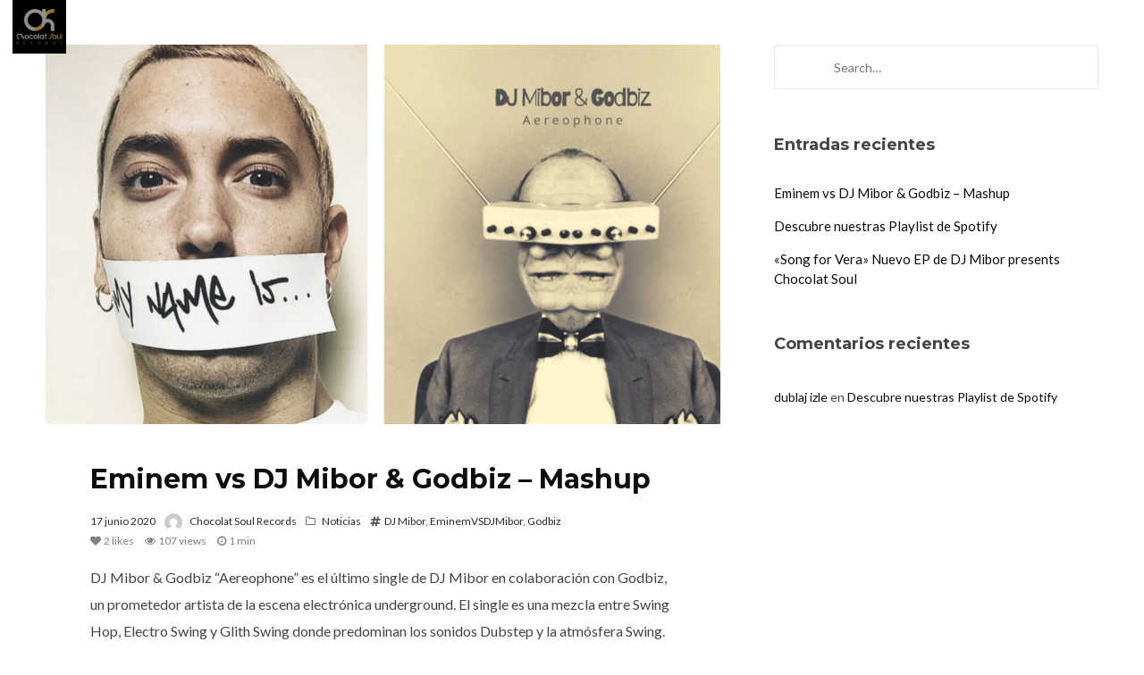

--- FILE ---
content_type: text/css
request_url: https://chocolatsoulrecords.com/wp-content/themes/decibel/assets/css/lib/jquery.fancybox.min.css?ver=3.5.2
body_size: 17471
content:
body.compensate-for-scrollbar {
  overflow: hidden; }

.fancybox-active {
  height: auto; }

.fancybox-is-hidden {
  left: -9999px;
  margin: 0;
  position: absolute !important;
  top: -9999px;
  visibility: hidden; }

.fancybox-container {
  -webkit-backface-visibility: hidden;
  height: 100%;
  left: 0;
  outline: none;
  position: fixed;
  -webkit-tap-highlight-color: transparent;
  top: 0;
  -ms-touch-action: manipulation;
  touch-action: manipulation;
  -webkit-transform: translateZ(0);
  transform: translateZ(0);
  width: 100%;
  z-index: 99992; }

.fancybox-container * {
  box-sizing: border-box; }

.fancybox-outer,
.fancybox-inner,
.fancybox-bg,
.fancybox-stage {
  bottom: 0;
  left: 0;
  position: absolute;
  right: 0;
  top: 0; }

.fancybox-outer {
  -webkit-overflow-scrolling: touch;
  overflow-y: auto; }

.fancybox-bg {
  background: #1e1e1e;
  opacity: 0;
  transition-duration: inherit;
  transition-property: opacity;
  transition-timing-function: cubic-bezier(0.47, 0, 0.74, 0.71); }

.fancybox-is-open .fancybox-bg {
  opacity: .9;
  transition-timing-function: cubic-bezier(0.22, 0.61, 0.36, 1); }

.fancybox-infobar,
.fancybox-toolbar,
.fancybox-caption,
.fancybox-navigation .fancybox-button {
  direction: ltr;
  opacity: 0;
  position: absolute;
  transition: opacity .25s ease, visibility 0s ease .25s;
  visibility: hidden;
  z-index: 99997; }

.fancybox-show-infobar .fancybox-infobar,
.fancybox-show-toolbar .fancybox-toolbar,
.fancybox-show-caption .fancybox-caption,
.fancybox-show-nav .fancybox-navigation .fancybox-button {
  opacity: 1;
  transition: opacity .25s ease 0s, visibility 0s ease 0s;
  visibility: visible; }

.fancybox-infobar {
  color: #ccc;
  font-size: 13px;
  -webkit-font-smoothing: subpixel-antialiased;
  height: 44px;
  left: 0;
  line-height: 44px;
  min-width: 44px;
  mix-blend-mode: difference;
  padding: 0 10px;
  pointer-events: none;
  top: 0;
  -webkit-touch-callout: none;
  -webkit-user-select: none;
  -moz-user-select: none;
  -ms-user-select: none;
  user-select: none; }

.fancybox-toolbar {
  right: 0;
  top: 0; }

.fancybox-stage {
  direction: ltr;
  overflow: visible;
  -webkit-transform: translateZ(0);
  transform: translateZ(0);
  z-index: 99994; }

.fancybox-is-open .fancybox-stage {
  overflow: hidden; }

.fancybox-slide {
  -webkit-backface-visibility: hidden;
  /* Using without prefix would break IE11 */
  display: none;
  height: 100%;
  left: 0;
  outline: none;
  overflow: auto;
  -webkit-overflow-scrolling: touch;
  padding: 44px;
  position: absolute;
  text-align: center;
  top: 0;
  transition-property: opacity, -webkit-transform;
  transition-property: transform, opacity;
  transition-property: transform, opacity, -webkit-transform;
  white-space: normal;
  width: 100%;
  z-index: 99994; }

.fancybox-slide::before {
  content: '';
  display: inline-block;
  font-size: 0;
  height: 100%;
  vertical-align: middle;
  width: 0; }

.fancybox-is-sliding .fancybox-slide,
.fancybox-slide--previous,
.fancybox-slide--current,
.fancybox-slide--next {
  display: block; }

.fancybox-slide--image {
  overflow: hidden;
  padding: 44px 0; }

.fancybox-slide--image::before {
  display: none; }

.fancybox-slide--html {
  padding: 6px; }

.fancybox-content {
  background: #fff;
  display: inline-block;
  margin: 0;
  max-width: 100%;
  overflow: auto;
  -webkit-overflow-scrolling: touch;
  padding: 44px;
  position: relative;
  text-align: left;
  vertical-align: middle; }

.fancybox-slide--image .fancybox-content {
  -webkit-animation-timing-function: cubic-bezier(0.5, 0, 0.14, 1);
  animation-timing-function: cubic-bezier(0.5, 0, 0.14, 1);
  -webkit-backface-visibility: hidden;
  background: transparent;
  background-repeat: no-repeat;
  background-size: 100% 100%;
  left: 0;
  max-width: none;
  overflow: visible;
  padding: 0;
  position: absolute;
  top: 0;
  -webkit-transform-origin: top left;
  -ms-transform-origin: top left;
  transform-origin: top left;
  transition-property: opacity, -webkit-transform;
  transition-property: transform, opacity;
  transition-property: transform, opacity, -webkit-transform;
  -webkit-user-select: none;
  -moz-user-select: none;
  -ms-user-select: none;
  user-select: none;
  z-index: 99995; }

.fancybox-can-zoomOut .fancybox-content {
  cursor: -webkit-zoom-out;
  cursor: zoom-out; }

.fancybox-can-zoomIn .fancybox-content {
  cursor: -webkit-zoom-in;
  cursor: zoom-in; }

.fancybox-can-swipe .fancybox-content,
.fancybox-can-pan .fancybox-content {
  cursor: -webkit-grab;
  cursor: grab; }

.fancybox-is-grabbing .fancybox-content {
  cursor: -webkit-grabbing;
  cursor: grabbing; }

.fancybox-container [data-selectable='true'] {
  cursor: text; }

.fancybox-image,
.fancybox-spaceball {
  background: transparent;
  border: 0;
  height: 100%;
  left: 0;
  margin: 0;
  max-height: none;
  max-width: none;
  padding: 0;
  position: absolute;
  top: 0;
  -webkit-user-select: none;
  -moz-user-select: none;
  -ms-user-select: none;
  user-select: none;
  width: 100%; }

.fancybox-spaceball {
  z-index: 1; }

.fancybox-slide--video .fancybox-content,
.fancybox-slide--map .fancybox-content,
.fancybox-slide--pdf .fancybox-content,
.fancybox-slide--iframe .fancybox-content {
  height: 100%;
  overflow: visible;
  padding: 0;
  width: 100%; }

.fancybox-slide--video .fancybox-content {
  background: #000; }

.fancybox-slide--map .fancybox-content {
  background: #e5e3df; }

.fancybox-slide--iframe .fancybox-content {
  background: #fff; }

.fancybox-video,
.fancybox-iframe {
  background: transparent;
  border: 0;
  display: block;
  height: 100%;
  margin: 0;
  overflow: hidden;
  padding: 0;
  width: 100%; }

/* Fix iOS */
.fancybox-iframe {
  left: 0;
  position: absolute;
  top: 0; }

.fancybox-error {
  background: #fff;
  cursor: default;
  max-width: 400px;
  padding: 40px;
  width: 100%; }

.fancybox-error p {
  color: #444;
  font-size: 16px;
  line-height: 20px;
  margin: 0;
  padding: 0; }

/* Buttons */
.fancybox-button {
  background: rgba(30, 30, 30, 0.6);
  border: 0;
  border-radius: 0;
  box-shadow: none;
  cursor: pointer;
  display: inline-block;
  height: 44px;
  margin: 0;
  padding: 10px;
  position: relative;
  transition: color .2s;
  vertical-align: top;
  visibility: inherit;
  width: 44px; }

.fancybox-button,
.fancybox-button:visited,
.fancybox-button:link {
  color: #ccc; }

.fancybox-button:hover {
  color: #fff; }

.fancybox-button:focus {
  outline: none; }

.fancybox-button.fancybox-focus {
  outline: 1px dotted; }

.fancybox-button[disabled],
.fancybox-button[disabled]:hover {
  color: #888;
  cursor: default;
  outline: none; }

/* Fix IE11 */
.fancybox-button div {
  height: 100%; }

.fancybox-button svg {
  display: block;
  height: 100%;
  overflow: visible;
  position: relative;
  width: 100%; }

.fancybox-button svg path {
  fill: currentColor;
  stroke-width: 0; }

.fancybox-button--play svg:nth-child(2),
.fancybox-button--fsenter svg:nth-child(2) {
  display: none; }

.fancybox-button--pause svg:nth-child(1),
.fancybox-button--fsexit svg:nth-child(1) {
  display: none; }

.fancybox-progress {
  background: #ff5268;
  height: 2px;
  left: 0;
  position: absolute;
  right: 0;
  top: 0;
  -webkit-transform: scaleX(0);
  -ms-transform: scaleX(0);
  transform: scaleX(0);
  -webkit-transform-origin: 0;
  -ms-transform-origin: 0;
  transform-origin: 0;
  transition-property: -webkit-transform;
  transition-property: transform;
  transition-property: transform, -webkit-transform;
  transition-timing-function: linear;
  z-index: 99998; }

/* Close button on the top right corner of html content */
.fancybox-close-small {
  background: transparent;
  border: 0;
  border-radius: 0;
  color: #ccc;
  cursor: pointer;
  opacity: .8;
  padding: 8px;
  position: absolute;
  right: -12px;
  top: -44px;
  z-index: 401; }

.fancybox-close-small:hover {
  color: #fff;
  opacity: 1; }

.fancybox-slide--html .fancybox-close-small {
  color: currentColor;
  padding: 10px;
  right: 0;
  top: 0; }

.fancybox-slide--image.fancybox-is-scaling .fancybox-content {
  overflow: hidden; }

.fancybox-is-scaling .fancybox-close-small,
.fancybox-is-zoomable.fancybox-can-pan .fancybox-close-small {
  display: none; }

/* Navigation arrows */
.fancybox-navigation .fancybox-button {
  background-clip: content-box;
  height: 100px;
  opacity: 0;
  position: absolute;
  top: calc(50% - 50px);
  width: 70px; }

.fancybox-navigation .fancybox-button div {
  padding: 7px; }

.fancybox-navigation .fancybox-button--arrow_left {
  left: 0;
  padding: 31px 26px 31px 6px; }

.fancybox-navigation .fancybox-button--arrow_right {
  padding: 31px 6px 31px 26px;
  right: 0; }

/* Caption */
.fancybox-caption {
  bottom: 0;
  color: #eee;
  font-size: 14px;
  font-weight: 400;
  left: 0;
  line-height: 1.5;
  padding: 25px 44px 25px 44px;
  right: 0;
  text-align: center;
  z-index: 99996; }

.fancybox-caption::before {
  background-image: url([data-uri]);
  background-repeat: repeat-x;
  background-size: contain;
  bottom: 0;
  content: '';
  display: block;
  left: 0;
  pointer-events: none;
  position: absolute;
  right: 0;
  top: -44px;
  z-index: -1; }

.fancybox-caption a,
.fancybox-caption a:link,
.fancybox-caption a:visited {
  color: #ccc;
  text-decoration: none; }

.fancybox-caption a:hover {
  color: #fff;
  text-decoration: underline; }

/* Loading indicator */
.fancybox-loading {
  -webkit-animation: fancybox-rotate 1s linear infinite;
  animation: fancybox-rotate 1s linear infinite;
  background: transparent;
  border: 4px solid #888;
  border-bottom-color: #fff;
  border-radius: 50%;
  height: 50px;
  left: 50%;
  margin: -25px 0 0 -25px;
  opacity: .7;
  padding: 0;
  position: absolute;
  top: 50%;
  width: 50px;
  z-index: 99999; }

@-webkit-keyframes fancybox-rotate {
  100% {
    -webkit-transform: rotate(360deg);
    transform: rotate(360deg); } }

@keyframes fancybox-rotate {
  100% {
    -webkit-transform: rotate(360deg);
    transform: rotate(360deg); } }

/* Transition effects */
.fancybox-animated {
  transition-timing-function: cubic-bezier(0, 0, 0.25, 1); }

/* transitionEffect: slide */
.fancybox-fx-slide.fancybox-slide--previous {
  opacity: 0;
  -webkit-transform: translate3d(-100%, 0, 0);
  transform: translate3d(-100%, 0, 0); }

.fancybox-fx-slide.fancybox-slide--next {
  opacity: 0;
  -webkit-transform: translate3d(100%, 0, 0);
  transform: translate3d(100%, 0, 0); }

.fancybox-fx-slide.fancybox-slide--current {
  opacity: 1;
  -webkit-transform: translate3d(0, 0, 0);
  transform: translate3d(0, 0, 0); }

/* transitionEffect: fade */
.fancybox-fx-fade.fancybox-slide--previous,
.fancybox-fx-fade.fancybox-slide--next {
  opacity: 0;
  transition-timing-function: cubic-bezier(0.19, 1, 0.22, 1); }

.fancybox-fx-fade.fancybox-slide--current {
  opacity: 1; }

/* transitionEffect: zoom-in-out */
.fancybox-fx-zoom-in-out.fancybox-slide--previous {
  opacity: 0;
  -webkit-transform: scale3d(1.5, 1.5, 1.5);
  transform: scale3d(1.5, 1.5, 1.5); }

.fancybox-fx-zoom-in-out.fancybox-slide--next {
  opacity: 0;
  -webkit-transform: scale3d(0.5, 0.5, 0.5);
  transform: scale3d(0.5, 0.5, 0.5); }

.fancybox-fx-zoom-in-out.fancybox-slide--current {
  opacity: 1;
  -webkit-transform: scale3d(1, 1, 1);
  transform: scale3d(1, 1, 1); }

/* transitionEffect: rotate */
.fancybox-fx-rotate.fancybox-slide--previous {
  opacity: 0;
  -webkit-transform: rotate(-360deg);
  -ms-transform: rotate(-360deg);
  transform: rotate(-360deg); }

.fancybox-fx-rotate.fancybox-slide--next {
  opacity: 0;
  -webkit-transform: rotate(360deg);
  -ms-transform: rotate(360deg);
  transform: rotate(360deg); }

.fancybox-fx-rotate.fancybox-slide--current {
  opacity: 1;
  -webkit-transform: rotate(0deg);
  -ms-transform: rotate(0deg);
  transform: rotate(0deg); }

/* transitionEffect: circular */
.fancybox-fx-circular.fancybox-slide--previous {
  opacity: 0;
  -webkit-transform: scale3d(0, 0, 0) translate3d(-100%, 0, 0);
  transform: scale3d(0, 0, 0) translate3d(-100%, 0, 0); }

.fancybox-fx-circular.fancybox-slide--next {
  opacity: 0;
  -webkit-transform: scale3d(0, 0, 0) translate3d(100%, 0, 0);
  transform: scale3d(0, 0, 0) translate3d(100%, 0, 0); }

.fancybox-fx-circular.fancybox-slide--current {
  opacity: 1;
  -webkit-transform: scale3d(1, 1, 1) translate3d(0, 0, 0);
  transform: scale3d(1, 1, 1) translate3d(0, 0, 0); }

/* transitionEffect: tube */
.fancybox-fx-tube.fancybox-slide--previous {
  -webkit-transform: translate3d(-100%, 0, 0) scale(0.1) skew(-10deg);
  transform: translate3d(-100%, 0, 0) scale(0.1) skew(-10deg); }

.fancybox-fx-tube.fancybox-slide--next {
  -webkit-transform: translate3d(100%, 0, 0) scale(0.1) skew(10deg);
  transform: translate3d(100%, 0, 0) scale(0.1) skew(10deg); }

.fancybox-fx-tube.fancybox-slide--current {
  -webkit-transform: translate3d(0, 0, 0) scale(1);
  transform: translate3d(0, 0, 0) scale(1); }

/* Styling for Small-Screen Devices */
@media all and (max-height: 576px) {
  .fancybox-caption {
    padding: 12px; }
  .fancybox-slide {
    padding-left: 6px;
    padding-right: 6px; }
  .fancybox-slide--image {
    padding: 6px 0; }
  .fancybox-close-small {
    right: -6px; }
  .fancybox-slide--image .fancybox-close-small {
    background: #4e4e4e;
    color: #f2f4f6;
    height: 36px;
    opacity: 1;
    padding: 6px;
    right: 0;
    top: 0;
    width: 36px; } }

/* Share */
.fancybox-share {
  background: #f4f4f4;
  border-radius: 3px;
  max-width: 90%;
  padding: 30px;
  text-align: center; }

.fancybox-share h1 {
  color: #222;
  font-size: 35px;
  font-weight: 700;
  margin: 0 0 20px 0; }

.fancybox-share p {
  margin: 0;
  padding: 0; }

.fancybox-share__button {
  border: 0;
  border-radius: 3px;
  display: inline-block;
  font-size: 14px;
  font-weight: 700;
  line-height: 40px;
  margin: 0 5px 10px 5px;
  min-width: 130px;
  padding: 0 15px;
  text-decoration: none;
  transition: all .2s;
  -webkit-user-select: none;
  -moz-user-select: none;
  -ms-user-select: none;
  user-select: none;
  white-space: nowrap; }

.fancybox-share__button:visited,
.fancybox-share__button:link {
  color: #fff; }

.fancybox-share__button:hover {
  text-decoration: none; }

.fancybox-share__button--fb {
  background: #3b5998; }

.fancybox-share__button--fb:hover {
  background: #344e86; }

.fancybox-share__button--pt {
  background: #bd081d; }

.fancybox-share__button--pt:hover {
  background: #aa0719; }

.fancybox-share__button--tw {
  background: #1da1f2; }

.fancybox-share__button--tw:hover {
  background: #0d95e8; }

.fancybox-share__button svg {
  height: 25px;
  margin-right: 7px;
  position: relative;
  top: -1px;
  vertical-align: middle;
  width: 25px; }

.fancybox-share__button svg path {
  fill: #fff; }

.fancybox-share__input {
  background: transparent;
  border: 0;
  border-bottom: 1px solid #d7d7d7;
  border-radius: 0;
  color: #5d5b5b;
  font-size: 14px;
  margin: 10px 0 0 0;
  outline: none;
  padding: 10px 15px;
  width: 100%; }

/* Thumbs */
.fancybox-thumbs {
  background: #ddd;
  bottom: 0;
  display: none;
  margin: 0;
  -webkit-overflow-scrolling: touch;
  -ms-overflow-style: -ms-autohiding-scrollbar;
  padding: 2px 2px 4px 2px;
  position: absolute;
  right: 0;
  -webkit-tap-highlight-color: transparent;
  top: 0;
  width: 212px;
  z-index: 99995; }

.fancybox-thumbs-x {
  overflow-x: auto;
  overflow-y: hidden; }

.fancybox-show-thumbs .fancybox-thumbs {
  display: block; }

.fancybox-show-thumbs .fancybox-inner {
  right: 212px; }

.fancybox-thumbs__list {
  font-size: 0;
  height: 100%;
  list-style: none;
  margin: 0;
  overflow-x: hidden;
  overflow-y: auto;
  padding: 0;
  position: absolute;
  position: relative;
  white-space: nowrap;
  width: 100%; }

.fancybox-thumbs-x .fancybox-thumbs__list {
  overflow: hidden; }

.fancybox-thumbs-y .fancybox-thumbs__list::-webkit-scrollbar {
  width: 7px; }

.fancybox-thumbs-y .fancybox-thumbs__list::-webkit-scrollbar-track {
  background: #fff;
  border-radius: 10px;
  box-shadow: inset 0 0 6px rgba(0, 0, 0, 0.3); }

.fancybox-thumbs-y .fancybox-thumbs__list::-webkit-scrollbar-thumb {
  background: #2a2a2a;
  border-radius: 10px; }

.fancybox-thumbs__list a {
  -webkit-backface-visibility: hidden;
  backface-visibility: hidden;
  background-color: rgba(0, 0, 0, 0.1);
  background-position: center center;
  background-repeat: no-repeat;
  background-size: cover;
  cursor: pointer;
  float: left;
  height: 75px;
  margin: 2px;
  max-height: calc(100% - 8px);
  max-width: calc(50% - 4px);
  outline: none;
  overflow: hidden;
  padding: 0;
  position: relative;
  -webkit-tap-highlight-color: transparent;
  width: 100px; }

.fancybox-thumbs__list a::before {
  border: 6px solid #ff5268;
  bottom: 0;
  content: '';
  left: 0;
  opacity: 0;
  position: absolute;
  right: 0;
  top: 0;
  transition: all 0.2s cubic-bezier(0.25, 0.46, 0.45, 0.94);
  z-index: 99991; }

.fancybox-thumbs__list a:focus::before {
  opacity: .5; }

.fancybox-thumbs__list a.fancybox-thumbs-active::before {
  opacity: 1; }

/* Styling for Small-Screen Devices */
@media all and (max-width: 576px) {
  .fancybox-thumbs {
    width: 110px; }
  .fancybox-show-thumbs .fancybox-inner {
    right: 110px; }
  .fancybox-thumbs__list a {
    max-width: calc(100% - 10px); } }